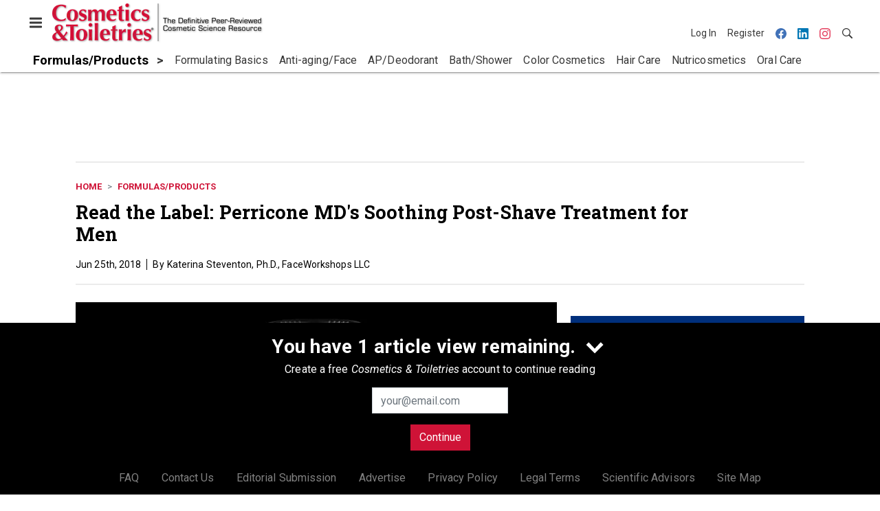

--- FILE ---
content_type: text/html; charset=utf-8
request_url: https://www.google.com/recaptcha/api2/aframe
body_size: 268
content:
<!DOCTYPE HTML><html><head><meta http-equiv="content-type" content="text/html; charset=UTF-8"></head><body><script nonce="p6tPeSKD_7vWIXgwDsD8Mw">/** Anti-fraud and anti-abuse applications only. See google.com/recaptcha */ try{var clients={'sodar':'https://pagead2.googlesyndication.com/pagead/sodar?'};window.addEventListener("message",function(a){try{if(a.source===window.parent){var b=JSON.parse(a.data);var c=clients[b['id']];if(c){var d=document.createElement('img');d.src=c+b['params']+'&rc='+(localStorage.getItem("rc::a")?sessionStorage.getItem("rc::b"):"");window.document.body.appendChild(d);sessionStorage.setItem("rc::e",parseInt(sessionStorage.getItem("rc::e")||0)+1);localStorage.setItem("rc::h",'1769783416459');}}}catch(b){}});window.parent.postMessage("_grecaptcha_ready", "*");}catch(b){}</script></body></html>

--- FILE ---
content_type: application/javascript
request_url: https://cdn.parameter1.com/web-assets/allured_all/5ec4407aa7124b22008b4569/v2.9.1/dist/js/assets/listener-f0665585.js
body_size: 828
content:
import{$ as d}from"./jquery.slim-61c83994.js";import{n as l}from"./index-b0de5102.js";import"./_commonjsHelpers-28e086c5.js";const c=e=>{try{return JSON.parse(e)}catch{return{}}},n="_blank",i="noopener noreferrer",u={props:{target:{type:String,default:".document-container > .page"},displayFrequency:{type:Number,default:2},defaults:{type:Object,default:()=>({backgroundColor:"transparent"})},selectAllTargets:{type:Boolean,default:!1}},data:()=>({observed:0,observer:null,payload:{}}),created(){window.addEventListener("message",this.listener)},beforeDestroy(){window.removeEventListener("message",this.listener),this.observer&&this.observer.disconnect()},methods:{displayBackground(){const{adClickUrl:e,backgroundColor:t,backgroundImagePath:r}=this.payload,a=`url("${r}")`,s=d("<a>",{href:e,target:n,rel:i}).addClass("reveal-ad-background").css({backgroundImage:a});d("body").css({backgroundColor:t}).prepend(s),d("body").addClass("with-reveal-ad")},displayAd(e){if(!e)return;const{adClickUrl:t,adImagePath:r,adTitle:a,boxShadow:s}=this.payload,o=d("<div>").addClass("reveal-ad");s&&o.addClass(`reveal-ad--${s}-shadow`),o.html(d("<a>",{href:t,title:a,target:n,rel:i}).append(d("<img>",{src:r,alt:a}))),d(e).before(o)},shouldDisplay(){const{displayFrequency:e}=this;return this.observed+=1,this.observed%e>0},observeMutations(){if(!window.MutationObserver)return;this.observer=new MutationObserver(t=>{for(let r=0;r<t.length;r+=1){const a=t[r];if(a.type==="childList")for(let s=0;s<a.addedNodes.length;s+=1){const o=a.addedNodes[s];o.matches&&o.matches(this.target)&&this.shouldDisplay()&&this.displayAd(o)}}});const e=document.querySelector(this.target);e&&e.parentNode&&this.observer.observe(e.parentNode,{childList:!0,subtree:!0})},listener(e){const t=c(e.data);["adImagePath","adTitle","backgroundImagePath","adClickUrl"].every(r=>t[r])&&(document.readyState==="loading"?document.addEventListener("DOMContentLoaded",()=>this.execute(t)):this.execute(t))},execute(e){const t=this.selectAllTargets?document.querySelectorAll(this.target):[document.querySelector(this.target)];this.payload={...this.defaults,...e},this.displayBackground();for(let r=0;r<t.length;r+=1)this.displayAd(t[r]);this.observeMutations(),window.removeEventListener("message",this.listener)}}};var h=function(){var t=this,r=t._self._c;return r("div",{attrs:{id:"marko-web-reveal-ad-listener"}})},p=[],f=l(u,h,p,!1,null,null,null,null);const y=f.exports;export{y as default};
//# sourceMappingURL=listener-f0665585.js.map
